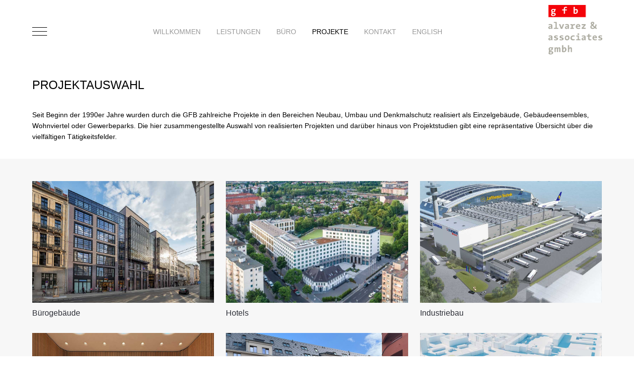

--- FILE ---
content_type: text/html; charset=utf-8
request_url: https://www.gfb-berlin.de/index.php/de/projekte
body_size: 27555
content:
<!DOCTYPE html>
<html lang="de-de" dir="ltr" data-bs-theme="light">

<head>
   <meta http-equiv="X-UA-Compatible" content="IE=edge" /><meta name="viewport" content="width=device-width, initial-scale=1" /><meta name="HandheldFriendly" content="true" /><meta name="mobile-web-app-capable" content="YES" /> <!-- document meta -->
   <meta charset="utf-8">
	<meta name="rights" content="GFB Berlin">
	<meta name="author" content="Super User">
	<meta name="description" content="gfb alvarez &amp; associates gmbh – Gesellschaft für Architektur und Design">
	<meta name="generator" content="Joomla! - Open Source Content Management">
	<title>Projektauswahl</title>
	<link href="https://www.gfb-berlin.de/index.php/de/projekte" rel="alternate" hreflang="de-DE">
	<link href="https://www.gfb-berlin.de/index.php/en/projects" rel="alternate" hreflang="en-GB">
	<link href="/favicon.ico" rel="icon" type="image/vnd.microsoft.icon">
<link href="/images/gfb-architekten/grundelemente/favicon.ico?7c61d3" rel="shortcut icon" type="image/png" sizes="any">
	<link href="/images/gfb-architekten/grundelemente/apple_touch_icon.png?7c61d3" rel="apple-touch-icon" type="image/png" sizes="any">
	<link href="https://use.fontawesome.com/releases/v6.7.2/css/all.css?7c61d3" rel="stylesheet">
	<link href="/media/astroid/css/lenis.min.css?7c61d3" rel="stylesheet">
	<link href="/media/templates/site/tp_construction/css/compiled-5eac6a2fff9af856b2d5abcca0a16998.css?7c61d3" rel="stylesheet">
	<link href="/media/templates/site/tp_construction/css/compiled-b67985dc673a7d0e407dcdada42f1731.css?7c61d3" rel="stylesheet">
	<link href="/media/vendor/joomla-custom-elements/css/joomla-alert.min.css?0.4.1" rel="stylesheet">
	<link href="/media/uikit4/css/uikit.css?7c61d3" rel="stylesheet" defer="defer">
	<style>#fi-61b9f1168f37cc48296773{margin-bottom:30px}</style>
	<style>p {
  margin-bottom: 0.5rem;
}
small, .small {
  font-size: 80%;
  line-height: 1.1rem;
}
hr {
  color: #efefef;
}
li {
  padding: 0px;
}
div.mod-languages a {
  text-transform: uppercase;
  padding: 0px;
}
.astroid-mobilemenu-container .astroid-mobilemenu-inner .menu-item {
  border-bottom: 0px;
  text-align: center;
}
.astroid-mobilemenu .burger-menu-button {
  display: none;
}
.astroid-mobilemenu {
    width: 350px;
}
@media screen and (max-width: 480px) {
.astroid-mobilemenu {
    width: 100%;
  }
.item-title, .module-title {
    margin-top: 1rem;
    margin-bottom: 1rem;
  }
}
@media (min-width: 992px) {
  .d-lg-none {
    display: flex !important;
  }
}
@media (max-width: 992px) {
  .astroid-logo .astroid-logo-mobile {
    display: block;
    position: absolute;
    right: 10px;
  }
}
@media (min-width: 992px) {
  .astroid-logo .astroid-logo-mobile {
    display: none;
  }
}
@media (min-width: 992px) {
  .d-lg-none {
    display: flex !important;
  }
}
.astroid-logo img {
  max-height: 200%;
}
@media (max-width: 991.98px) {
  .astroid-header-section .astroid-header-sticky > div {
    padding-top: 15px;
    padding-bottom: 25px;
  }
  .astroid-header-section header.astroid-header:not(.astroid-header-sticky) {
    padding-top: 25px;
    padding-bottom: 19px;
}
}

/*-Mobiles Logo ausrichten-------------------------------------------------------------------------------------------------------*/
#astroid-sticky-header {
  padding-top: 18px;
  padding-bottom: 10px;
}
/*-End---------------------------------------------------------------------------------------------------------------------------*/
</style>
<script src="/media/vendor/jquery/js/jquery.min.js?3.7.1"></script>
	<script src="/media/astroid/js/jquery.easing.min.js?7c61d3"></script>
	<script src="/media/astroid/js/megamenu.min.js?7c61d3"></script>
	<script src="/media/astroid/js/jquery.hoverIntent.min.js?7c61d3"></script>
	<script src="/media/astroid/js/offcanvas.min.js?7c61d3"></script>
	<script src="/media/astroid/js/mobilemenu.min.js?7c61d3"></script>
	<script src="/media/astroid/js/lenis.min.js?7c61d3"></script>
	<script src="/media/astroid/js/script.min.js?7c61d3"></script>
	<script type="application/json" class="joomla-script-options new">{"joomla.jtext":{"ERROR":"Fehler","MESSAGE":"Nachricht","NOTICE":"Hinweis","WARNING":"Warnung","JCLOSE":"Schließen","JOK":"OK","JOPEN":"Öffnen"},"system.paths":{"root":"","rootFull":"https:\/\/www.gfb-berlin.de\/","base":"","baseFull":"https:\/\/www.gfb-berlin.de\/"},"csrf.token":"19361de8052c9912a0d308757475633f"}</script>
	<script src="/media/system/js/core.min.js?2cb912"></script>
	<script src="/media/system/js/messages.min.js?9a4811" type="module"></script>
	<script src="/media/uikit4/js/uikit.min.js?7c61d3" defer></script>
	<script src="/media/uikit4/js/uikit-icons.min.js?7c61d3" defer></script>
	<script>const initSmoothScrollingGSAP = () => {const lenis = new Lenis({duration: 0.367});lenis.on('scroll', ScrollTrigger.update);gsap.ticker.add((time)=>{lenis.raf(time * 1000)});gsap.ticker.lagSmoothing(0);};const initSmoothScrolling = () => {const lenis = new Lenis({duration: 0.367});function raf(time) {lenis.raf(time);requestAnimationFrame(raf);}requestAnimationFrame(raf);};if (typeof ScrollTrigger !== 'undefined') {initSmoothScrollingGSAP()} else {initSmoothScrolling()}</script>
	<script>var TEMPLATE_HASH = "105e85a5daadfc8dc10a2ea040cd18e6", ASTROID_COLOR_MODE ="light";</script>
	<script type="application/ld+json">{"@context":"https://schema.org","@graph":[{"@type":"Organization","@id":"https://www.gfb-berlin.de/#/schema/Organization/base","name":"GFB Berlin","url":"https://www.gfb-berlin.de/"},{"@type":"WebSite","@id":"https://www.gfb-berlin.de/#/schema/WebSite/base","url":"https://www.gfb-berlin.de/","name":"GFB Berlin","publisher":{"@id":"https://www.gfb-berlin.de/#/schema/Organization/base"}},{"@type":"WebPage","@id":"https://www.gfb-berlin.de/#/schema/WebPage/base","url":"https://www.gfb-berlin.de/index.php/de/projekte","name":"Projektauswahl","description":"gfb alvarez & associates gmbh – Gesellschaft für Architektur und Design","isPartOf":{"@id":"https://www.gfb-berlin.de/#/schema/WebSite/base"},"about":{"@id":"https://www.gfb-berlin.de/#/schema/Organization/base"},"inLanguage":"de-DE"},{"@type":"Article","@id":"https://www.gfb-berlin.de/#/schema/com_content/article/88","name":"Projektauswahl","headline":"Projektauswahl","inLanguage":"de-DE","isPartOf":{"@id":"https://www.gfb-berlin.de/#/schema/WebPage/base"}}]}</script>
	<link href="https://www.gfb-berlin.de/index.php/de/projekte" rel="alternate" hreflang="x-default">
 <!-- joomla head -->
    <!-- head styles -->
    <!-- head scripts -->
</head> <!-- document head -->

<body class="site astroid-framework com-content view-article layout-default itemid-267 astroid-header-horizontal-center projekte-alias tp-style-42 de-DE ltr">
   <button type="button" title="Back to Top" id="astroid-backtotop" class="btn rounded hideonsm hideonxs" ><i class="fas fa-chevron-up"></i></button><!-- astroid container -->
<div class="astroid-container">
        <!-- astroid content -->
    <div class="astroid-content">
                <!-- astroid layout -->
        <div class="astroid-layout astroid-layout-wide">
                        <!-- astroid wrapper -->
            <div class="astroid-wrapper">
                                <div class="astroid-section astroid-header-section" id="hm-xtna5pbpi"><div class="container"><div class="astroid-row row" id="ar-4xalpyab6"><div class="astroid-column col-lg-12 col-md-12 col-sm-12 col-12" id="ac-9s61399mz"><div class="astroid-module-position" id="h-ugmkiowg4"><!-- header starts -->
<header id="astroid-header" class="astroid-header astroid-horizontal-header astroid-horizontal-center-header" data-megamenu data-megamenu-class=".has-megamenu" data-megamenu-content-class=".megamenu-container" data-dropdown-arrow="false" data-header-offset="true" data-transition-speed="300" data-megamenu-animation="fade" data-easing="linear" data-astroid-trigger="hover" data-megamenu-submenu-class=".nav-submenu,.nav-submenu-static">
   <div class="d-flex flex-row justify-content-between">
               <div class="d-flex d-lg-none justify-content-start">
            <div class="header-mobilemenu-trigger d-lg-none burger-menu-button align-self-center" data-offcanvas="#astroid-mobilemenu" data-effect="mobilemenu-slide">
               <button aria-label="Mobile Menu Toggle" class="button" type="button"><span class="box"><span class="inner"><span class="visually-hidden">Mobile Menu Toggle</span></span></span></button>
            </div>
         </div>
            <div class="header-left-section as-gutter-x-xl@lg d-flex justify-content-start">
                   <!-- logo starts -->
    <!-- image logo starts -->
        <div class="logo-wrapper astroid-logo">
                <a target="_self" class="astroid-logo astroid-logo-image d-flex align-items-center mr-0 mr-lg-4" href="https://www.gfb-berlin.de/">
                                                                    
            <img src="https://www.gfb-berlin.de/images/gfb-architekten/grundelemente/GFB_Assoc_Logo_mobil.png" alt="GFB Berlin" class="astroid-logo-mobile" />                            </a>
            </div>
    <!-- image logo ends -->
<!-- logo ends -->                         </div>
               <div></div>
            <div class="header-center-section d-none d-lg-flex justify-content-center flex-lg-grow-1"><nav class=" align-self-center d-none d-lg-block" aria-label="horizontal menu"><ul class="nav astroid-nav d-none d-lg-flex"><li data-position="right" class="nav-item nav-item-id-101 nav-item-level-1 nav-item-default no-dropdown-icon"><!--menu link starts-->
<a href="/index.php/de/" title="Willkommen" class="as-menu-item nav-link-item-id-101 nav-link item-link-component item-level-1" data-drop-action="hover">
   <span class="nav-title">
                                          <span class="nav-title-text">Willkommen</span>                              </span>
   </a>
<!--menu link ends--></li><li data-position="right" class="nav-item nav-item-id-261 nav-item-level-1 no-dropdown-icon"><!--menu link starts-->
<a href="/index.php/de/leistungen" title="Leistungen" class="as-menu-item nav-link-item-id-261 nav-link item-link-component item-level-1" data-drop-action="hover">
   <span class="nav-title">
                                          <span class="nav-title-text">Leistungen</span>                              </span>
   </a>
<!--menu link ends--></li><li data-position="right" class="nav-item nav-item-id-435 nav-item-level-1 no-dropdown-icon"><!--menu link starts-->
<a href="/index.php/de/buero" title="Büro" class="as-menu-item nav-link-item-id-435 nav-link item-link-component item-level-1" data-drop-action="hover">
   <span class="nav-title">
                                          <span class="nav-title-text">Büro</span>                              </span>
   </a>
<!--menu link ends--><div style="width:250px" class="megamenu-container nav-submenu-container nav-item-level-1"></div></li><li data-position="right" class="nav-item nav-item-id-267 nav-item-level-1 nav-item-current nav-item-active no-dropdown-icon"><!--menu link starts-->
<a href="/index.php/de/projekte" title="Projekte" class="as-menu-item nav-link-item-id-267 nav-link active item-link-component item-level-1" data-drop-action="hover">
   <span class="nav-title">
                                          <span class="nav-title-text">Projekte</span>                              </span>
   </a>
<!--menu link ends--><div style="width:320px" class="megamenu-container nav-submenu-container nav-item-level-1"></div></li><li data-position="right" class="nav-item nav-item-id-283 nav-item-level-1 no-dropdown-icon"><!--menu link starts-->
<a href="/index.php/de/kontakt-gfb" title="Kontakt" class="as-menu-item nav-link-item-id-283 nav-link item-link-component item-level-1" data-drop-action="hover">
   <span class="nav-title">
                                          <span class="nav-title-text">Kontakt</span>                              </span>
   </a>
<!--menu link ends--></li><li data-position="right" class="nav-item nav-item-id-517 nav-item-level-1 no-dropdown-icon"><!--menu link starts-->
<a href="/index.php/en/" title="English" class="as-menu-item nav-link-item-id-517 nav-link item-link-alias item-level-1" data-drop-action="hover">
   <span class="nav-title">
                                          <span class="nav-title-text">English</span>                              </span>
   </a>
<!--menu link ends--></li></ul></nav></div>               <div class="header-right-section as-gutter-x-xl@lg d-flex justify-content-end">
                                       <div class="header-right-block d-none d-lg-block align-self-center">
                  <div class="header-block-item d-flex justify-content-end align-items-center">
<div id="mod-custom130" class="mod-custom custom">
    <p><a href="/index.php/de/"><img src="/images/gfb-architekten/grundelemente/GFB_Assoc_Logo.png" alt="GFB Logo" width="109" height="100" /></a></p></div>
</div>               </div>
                                  </div>
         </div>
</header>
<!-- header ends --><!-- header starts -->
<header id="astroid-sticky-header" class="astroid-header astroid-header-sticky header-sticky-desktop header-static-mobile header-static-tablet d-none" data-megamenu data-megamenu-class=".has-megamenu" data-megamenu-content-class=".megamenu-container" data-dropdown-arrow="false" data-header-offset="true" data-transition-speed="300" data-megamenu-animation="fade" data-easing="linear" data-astroid-trigger="hover" data-megamenu-submenu-class=".nav-submenu">
   <div class="container d-flex flex-row justify-content-between">
               <div class="d-flex d-lg-none justify-content-start">
            <div class="header-mobilemenu-trigger d-lg-none burger-menu-button align-self-center" data-offcanvas="#astroid-mobilemenu" data-effect="mobilemenu-slide">
               <button class="button" type="button" aria-label="Mobile Menu Toggle"><span class="box"><span class="inner"><span class="visually-hidden">Mobile Menu Toggle</span></span></span></button>
            </div>
         </div>
            <div class="header-left-section d-flex justify-content-start">
                    <!-- logo starts -->
    <!-- image logo starts -->
        <div class="logo-wrapper astroid-logo">
                <a target="_self" class="astroid-logo astroid-logo-image d-flex align-items-center mr-0 mr-lg-4" href="https://www.gfb-berlin.de/">
                                                                    
            <img src="https://www.gfb-berlin.de/images/gfb-architekten/grundelemente/GFB_Assoc_Logo_mobil.png" alt="GFB Berlin" class="astroid-logo-mobile" />                            </a>
            </div>
    <!-- image logo ends -->
<!-- logo ends -->               </div>
               <div></div>
            <div class="header-center-section d-none d-lg-flex justify-content-center flex-lg-grow-1"><nav class=" astroid-nav-wraper align-self-center px-3 d-none d-lg-block mx-auto" aria-label="sticky menu"><ul class="nav astroid-nav d-none d-lg-flex"><li data-position="right" class="nav-item nav-item-id-101 nav-item-level-1 nav-item-default no-dropdown-icon"><!--menu link starts-->
<a href="/index.php/de/" title="Willkommen" class="as-menu-item nav-link-item-id-101 nav-link item-link-component item-level-1" data-drop-action="hover">
   <span class="nav-title">
                                          <span class="nav-title-text">Willkommen</span>                              </span>
   </a>
<!--menu link ends--></li><li data-position="right" class="nav-item nav-item-id-261 nav-item-level-1 no-dropdown-icon"><!--menu link starts-->
<a href="/index.php/de/leistungen" title="Leistungen" class="as-menu-item nav-link-item-id-261 nav-link item-link-component item-level-1" data-drop-action="hover">
   <span class="nav-title">
                                          <span class="nav-title-text">Leistungen</span>                              </span>
   </a>
<!--menu link ends--></li><li data-position="right" class="nav-item nav-item-id-435 nav-item-level-1 no-dropdown-icon"><!--menu link starts-->
<a href="/index.php/de/buero" title="Büro" class="as-menu-item nav-link-item-id-435 nav-link item-link-component item-level-1" data-drop-action="hover">
   <span class="nav-title">
                                          <span class="nav-title-text">Büro</span>                              </span>
   </a>
<!--menu link ends--><div style="width:250px" class="megamenu-container nav-submenu-container nav-item-level-1"></div></li><li data-position="right" class="nav-item nav-item-id-267 nav-item-level-1 nav-item-current nav-item-active no-dropdown-icon"><!--menu link starts-->
<a href="/index.php/de/projekte" title="Projekte" class="as-menu-item nav-link-item-id-267 nav-link active item-link-component item-level-1" data-drop-action="hover">
   <span class="nav-title">
                                          <span class="nav-title-text">Projekte</span>                              </span>
   </a>
<!--menu link ends--><div style="width:320px" class="megamenu-container nav-submenu-container nav-item-level-1"></div></li><li data-position="right" class="nav-item nav-item-id-283 nav-item-level-1 no-dropdown-icon"><!--menu link starts-->
<a href="/index.php/de/kontakt-gfb" title="Kontakt" class="as-menu-item nav-link-item-id-283 nav-link item-link-component item-level-1" data-drop-action="hover">
   <span class="nav-title">
                                          <span class="nav-title-text">Kontakt</span>                              </span>
   </a>
<!--menu link ends--></li><li data-position="right" class="nav-item nav-item-id-517 nav-item-level-1 no-dropdown-icon"><!--menu link starts-->
<a href="/index.php/en/" title="English" class="as-menu-item nav-link-item-id-517 nav-link item-link-alias item-level-1" data-drop-action="hover">
   <span class="nav-title">
                                          <span class="nav-title-text">English</span>                              </span>
   </a>
<!--menu link ends--></li></ul></nav></div>               <div class="header-right-section d-flex justify-content-end">
                                       <div class="header-right-block d-none d-lg-block align-self-center">
                  <div class="header-block-item d-flex">
<div id="mod-custom130" class="mod-custom custom">
    <p><a href="/index.php/de/"><img src="/images/gfb-architekten/grundelemente/GFB_Assoc_Logo.png" alt="GFB Logo" width="109" height="100" /></a></p></div>
</div>               </div>
                                  </div>
         </div>
</header>
<!-- header ends --></div></div></div></div></div><div class="astroid-section astroid-component-section" id="inhalt"><div class="container"><div class="astroid-row row" id="ar-1528971561366"><div class="astroid-column col-lg-6 col-md-12 col-sm-12 col-12 col-lg-12" id="ac-1528971561366"><div class="astroid-message" id="m-1528971711775"><div id="system-message-container" aria-live="polite"></div>
</div><div class="astroid-component" id="ca-1529739248826"><main class="astroid-component-area">
   <div class="com-content-article item-page" itemscope itemtype="https://schema.org/Article"><meta itemprop="inLanguage" content="de-DE"><div class="astroid-section" id="as-61b5cf11613cc086185689"><div class="astroid-row row no-gutters gx-0" id="ar-61b5cf11613cc033152637"><div class="astroid-column col-lg-12 col-md-12 col-sm-12 col-12" id="ac-61b5cf11613cc030930660"><div class="astroid-article-title" id="t-61b9bb50c0a7c455878112"><h1>Projektauswahl</h1></div><div class="astroid-article-full-image" id="fi-61b9f1168f37cc48296773">
</div><div class="astroid-article-text" id="awt-61bae20c0d2cf499628496"><p>Seit Beginn der 1990er Jahre wurden durch die GFB zahlreiche Projekte in den Bereichen Neubau, Umbau und Denkmalschutz realisiert als Einzelgebäude, Gebäudeensembles, Wohnviertel oder Gewerbeparks. Die hier zusammengestellte Auswahl von realisierten Projekten und darüber hinaus von Projektstudien gibt eine repräsentative Übersicht über die vielfältigen Tätigkeitsfelder.</p> </div></div></div></div></div>
</main></div></div></div></div></div><section class="astroid-section" id="be-1rlx9n2g5"><div class="container"><div class="astroid-row row" id="ar-uqx4cd8jh"><div class="astroid-column col-lg-4 col-md-12 col-sm-12 col-12" id="ac-g76wmeix7"><div class="astroid-module-position" id="b-8jmrpdbnn"><div class="bottom-e-1-position moduletable ">
        
<div id="mod-custom407" class="mod-custom custom">
    <p><a href="/index.php/de/projekte/buerogebaeude"><img src="/images/gfb-architekten/gebaudearten/buero.jpg" alt="buero" width="1024" height="683" /></a></p>
<h5><a href="/index.php/de/projekte/buerogebaeude">Bürogebäude</a></h5></div>
</div></div></div><div class="astroid-column col-lg-4 col-md-12 col-sm-12 col-12" id="ac-suehdjm5w"><div class="astroid-module-position" id="h-8ha3raqko"><div class="bottom-e-2-position moduletable ">
        
<div id="mod-custom408" class="mod-custom custom">
    <p><a href="/index.php/de/projekte/hotels"><img src="/images/gfb-architekten/gebaudearten/hotel.jpg" alt="buero" width="1024" height="683" /></a></p>
<h5><a href="/index.php/de/projekte/hotels">Hotels</a></h5></div>
</div></div></div><div class="astroid-column col-lg-4 col-md-12 col-sm-12 col-12" id="ac-rqzjrkuvh"><div class="astroid-module-position" id="i-gxikkbgj9"><div class="bottom-e-3-position moduletable ">
        
<div id="mod-custom412" class="mod-custom custom">
    <p><a href="/index.php/de/projekte/industriebau"><img src="/images/gfb-architekten/gebaudearten/logistik.jpg" alt="buero" width="1024" height="683" /></a></p>
<h5><a href="/index.php/de/projekte/industriebau">Industriebau</a></h5></div>
</div></div></div></div><div class="astroid-row row" id="ar-n62mnggl7"><div class="astroid-column col-lg-4 col-md-12 col-sm-12 col-12" id="ac-xhuvzjvdo"><div class="astroid-module-position" id="i-lwi0qja2z"><div class="bottom-e-4-position moduletable ">
        
<div id="mod-custom411" class="mod-custom custom">
    <p><a href="/index.php/de/projekte/innenraeume"><img src="/images/gfb-architekten/gebaudearten/interior.jpg" alt="buero" width="1024" height="683" /></a></p>
<h5><a href="/index.php/de/projekte/innenraeume">Innenräume</a></h5></div>
</div></div></div><div class="astroid-column col-lg-4 col-md-12 col-sm-12 col-12" id="ac-8dyy9dr7d"><div class="astroid-module-position" id="w-335vtz36y"><div class="bottom-e-5-position moduletable ">
        
<div id="mod-custom413" class="mod-custom custom">
    <p><a href="/index.php/de/projekte/wohngebaeude"><img src="/images/gfb-architekten/projekte/wohngebaude/Speicherballett/01-Speicherballett.jpg" alt="buero" width="820" height="540" /></a></p>
<h5><a href="/index.php/de/projekte/wohngebaeude">Wohngebäude</a></h5></div>
</div></div></div><div class="astroid-column col-lg-4 col-md-12 col-sm-12 col-12" id="ac-z77pw0261"><div class="astroid-module-position" id="s-xpykhaq72"><div class="bottom-e-6-position moduletable ">
        
<div id="mod-custom414" class="mod-custom custom">
    <p><a href="/index.php/de/projekte/staedtebau"><img src="/images/gfb-architekten/gebaudearten/staedtebau.jpg" alt="buero" width="1024" height="683" /></a></p>
<h5><a href="/index.php/de/projekte/staedtebau"><span class="nav-title">Städtebau</span></a></h5></div>
</div></div></div></div></div></section><section class="astroid-section text-center sticky-footer" id="f-oel6e1bpp"><div class="container"><div class="astroid-row row text-lg-center" id="ar-esat6928r"><div class="astroid-column col-lg-12 col-md-12 col-sm-12 col-12" id="ac-u47qtl5ns"><div class="astroid-module-position text-lg-center" id="fm-ae1gjpufe"><div class="footer-2-position moduletable ">
        
<div id="mod-custom399" class="mod-custom custom">
    <p><a href="/index.php/de/datenschutzerklaerung">Datenschutz</a> |&nbsp;<a href="/index.php/de/impressum">Impressum</a></p></div>
</div></div></div></div></div></section>                            </div>
            <!-- end of astroid wrapper -->
                    </div>
        <!-- end of astroid layout -->
            </div>
    <!-- end of astroid content -->
    <div class="astroid-mobilemenu d-none d-init dir-left" data-class-prefix="astroid-mobilemenu" id="astroid-mobilemenu">
   <div class="burger-menu-button active">
      <button aria-label="Mobile Menu Toggle" type="button" class="button close-offcanvas offcanvas-close-btn">
         <span class="box">
            <span class="inner"><span class="visually-hidden">Mobile Menu Toggle</span></span>
         </span>
      </button>
   </div>
   <ul class="astroid-mobile-menu d-none"><li class="nav-item nav-item-id-101 nav-item-level-1 nav-item-default no-dropdown-icon"><!--menu link starts-->
<a href="/index.php/de/" title="Willkommen" class="as-menu-item nav-link-item-id-101 nav-link item-link-component item-level-1" data-drop-action="hover">
   <span class="nav-title">
                                          <span class="nav-title-text">Willkommen</span>                              </span>
   </a>
<!--menu link ends--></li><li class="nav-item nav-item-id-261 nav-item-level-1 no-dropdown-icon"><!--menu link starts-->
<a href="/index.php/de/leistungen" title="Leistungen" class="as-menu-item nav-link-item-id-261 nav-link item-link-component item-level-1" data-drop-action="hover">
   <span class="nav-title">
                                          <span class="nav-title-text">Leistungen</span>                              </span>
   </a>
<!--menu link ends--></li><li class="nav-item nav-item-id-435 nav-item-level-1 no-dropdown-icon"><!--menu link starts-->
<a href="/index.php/de/buero" title="Büro" class="as-menu-item nav-link-item-id-435 nav-link item-link-component item-level-1" data-drop-action="hover">
   <span class="nav-title">
                                          <span class="nav-title-text">Büro</span>                              </span>
   </a>
<!--menu link ends--></li><li class="nav-item nav-item-id-267 nav-item-level-1 nav-item-current nav-item-active no-dropdown-icon"><!--menu link starts-->
<a href="/index.php/de/projekte" title="Projekte" class="as-menu-item nav-link-item-id-267 nav-link active item-link-component item-level-1" data-drop-action="hover">
   <span class="nav-title">
                                          <span class="nav-title-text">Projekte</span>                              </span>
   </a>
<!--menu link ends--></li><li class="nav-item nav-item-id-283 nav-item-level-1 no-dropdown-icon"><!--menu link starts-->
<a href="/index.php/de/kontakt-gfb" title="Kontakt" class="as-menu-item nav-link-item-id-283 nav-link item-link-component item-level-1" data-drop-action="hover">
   <span class="nav-title">
                                          <span class="nav-title-text">Kontakt</span>                              </span>
   </a>
<!--menu link ends--></li><li class="nav-item nav-item-id-517 nav-item-level-1 no-dropdown-icon"><!--menu link starts-->
<a href="/index.php/en/" title="English" class="as-menu-item nav-link-item-id-517 nav-link item-link-alias item-level-1" data-drop-action="hover">
   <span class="nav-title">
                                          <span class="nav-title-text">English</span>                              </span>
   </a>
<!--menu link ends--></li></ul></div></div>
<!-- end of astroid container -->
   <!-- body and layout -->
    <!-- body scripts -->
</body> <!-- document body -->

</html> <!-- document end -->

--- FILE ---
content_type: text/css
request_url: https://www.gfb-berlin.de/media/templates/site/tp_construction/css/compiled-b67985dc673a7d0e407dcdada42f1731.css?7c61d3
body_size: 8597
content:
#astroid-backtotop{border-radius:15px !important;background:rgb(153, 153, 153);padding:15px;}#astroid-backtotop > i{font-size:20px;color:rgb(255, 255, 255);}[data-bs-theme=dark] #astroid-backtotop{background:rgb(153, 153, 153);}[data-bs-theme=dark] #astroid-backtotop > i{color:rgb(255, 255, 255);}.astroid-logo > .astroid-logo-sticky{max-height:60px;}#inhalt{background-color:rgb(255, 255, 255);}[data-bs-theme=dark] #inhalt{background-color:rgb(255, 255, 255);}#be-1rlx9n2g5{background-color:rgb(247, 247, 247);color:rgb(44, 46, 54);}#be-1rlx9n2g5 a{color:rgb(44, 46, 54);}#be-1rlx9n2g5 a:hover{color:rgba(204, 0, 0, 1);}[data-bs-theme=dark] #be-1rlx9n2g5{background-color:rgb(247, 247, 247);color:rgb(44, 46, 54);}[data-bs-theme=dark] #be-1rlx9n2g5 a{color:rgb(44, 46, 54);}[data-bs-theme=dark] #be-1rlx9n2g5 a:hover{color:rgba(204, 0, 0, 1);}#f-oel6e1bpp{background-color:rgb(204, 204, 204);color:rgb(153, 153, 153);}#f-oel6e1bpp a{color:rgb(153, 153, 153);}#f-oel6e1bpp a:hover{color:rgba(204, 0, 0, 1);}[data-bs-theme=dark] #f-oel6e1bpp{background-color:rgb(204, 204, 204);color:rgb(153, 153, 153);}[data-bs-theme=dark] #f-oel6e1bpp a{color:rgb(153, 153, 153);}[data-bs-theme=dark] #f-oel6e1bpp a:hover{color:rgba(204, 0, 0, 1);}.mobilemenu-slide.astroid-mobilemenu{visibility:visible;-webkit-transform:translate3d(-100%, 0, 0);transform:translate3d(-100%, 0, 0);}.mobilemenu-slide.astroid-mobilemenu-open .mobilemenu-slide.astroid-mobilemenu {visibility:visible;-webkit-transform:translate3d(0, 0, 0);transform:translate3d(0, 0, 0);}.mobilemenu-slide.astroid-mobilemenu::after{display:none;}body.astroid-framework, .body.astroid-framework{font-weight:400;text-transform:none;font-size:14px;line-height:1.7em;font-family:Verdana, Geneva, sans-serif, Arial, Helvetica, sans-serif;}.astroid-framework h1, .astroid-framework .h1{font-weight:300;text-transform:uppercase;font-size:24px;line-height:1.6em;font-family:Verdana, Geneva, sans-serif, Arial, Helvetica, sans-serif;}.astroid-framework h2, .astroid-framework .h2{font-weight:300;text-transform:uppercase;font-size:24px;line-height:1.4em;font-family:Verdana, Geneva, sans-serif, Arial, Helvetica, sans-serif;}.astroid-framework h3, .astroid-framework .h3{font-weight:300;text-transform:none;font-size:20px;line-height:1.2em;font-family:Verdana, Geneva, sans-serif, Arial, Helvetica, sans-serif;}.astroid-framework h4, .astroid-framework .h4{color:rgb(0, 0, 0);font-weight:300;text-transform:none;font-size:18px;line-height:1.5em;font-family:Verdana, Geneva, sans-serif, Arial, Helvetica, sans-serif;}[data-bs-theme=dark] .astroid-framework h4, [data-bs-theme=dark] .astroid-framework .h4{color:rgb(0, 0, 0);}.astroid-framework h5, .astroid-framework .h5{font-weight:300;text-transform:none;font-size:16px;line-height:1.6em;font-family:Verdana, Geneva, sans-serif, Arial, Helvetica, sans-serif;}.astroid-framework .astroid-nav > li > .as-menu-item, .astroid-framework .astroid-sidebar-menu > li > .nav-item-inner > .as-menu-item, .astroid-framework .astroid-mobile-menu > .nav-item > .as-menu-item{font-weight:400;text-transform:uppercase;font-size:14px;line-height:1.6em;font-family:Verdana, Geneva, sans-serif, Arial, Helvetica, sans-serif;}.container, .container-sm, .container-md, .container-lg, .container-xl, .container-fluid, .astroid-layout.astroid-layout-boxed .astroid-wrapper {max-width: 1199px;}:root .astroid-framework, [data-bs-theme="light"] .astroid-framework{--bs-body-bg:rgb(255, 255, 255);--bs-body-color:rgb(0, 0, 0);--bs-link-color:rgba(204, 0, 0, 1);--bs-link-color-rgb:204,0,0;--bs-link-opacity:1;--bs-link-hover-color:rgb(108, 117, 125);--bs-link-hover-color-rgb:108,117,125;--as-header-text-color:rgb(153, 153, 153);--as-header-bg:rgb(255, 255, 255);--as-stick-header-bg-color:rgb(255, 255, 255);--as-stick-header-menu-link-color:rgb(153, 153, 153);--as-stick-header-menu-link-hover-color:rgb(0, 0, 0);--as-stick-header-menu-link-active-color:rgb(0, 0, 0);--as-main-menu-link-color:rgb(153, 153, 153);--as-main-menu-link-hover-color:rgb(0, 0, 0);--as-main-menu-link-active-color:rgb(0, 0, 0);--as-dropdown-bg-color:rgb(255, 255, 255);--as-dropdown-link-color:rgb(119, 119, 119);--as-dropdown-menu-link-hover-color:rgb(0, 0, 0);--as-dropdown-menu-hover-bg-color:rgb(248, 248, 248);--as-dropdown-menu-active-link-color:rgb(0, 0, 0);--as-dropdown-menu-active-bg-color:rgb(248, 248, 248);--as-mobile-menu-text-color:rgb(0, 0, 0);--as-mobile-backgroundcolor:rgb(255, 255, 255);--as-mobile-menu-link-color:rgb(153, 153, 153);--as-mobile-menu-active-link-color:rgb(0, 0, 0);--as-mobile-menu-active-bg-color:rgb(255, 255, 255);--as-mobile-menu-active-icon-color:rgb(0, 0, 0);--as-mobile-menu-icon-color:rgb(0, 0, 0);--as-mobilemenu-backgroundcolor:rgb(255, 255, 255);--as-mobilemenu-menu-text-color:rgb(0, 0, 0);--as-mobilemenu-menu-link-color:rgb(153, 153, 153);--as-mobilemenu-menu-active-link-color:rgb(0, 0, 0);--as-mobilemenu-menu-active-bg-color:rgb(255, 255, 255);--as-mobilemenu-menu-icon-color:rgb(0, 0, 0);--as-mobilemenu-menu-active-icon-color:rgb(0, 0, 0);--as-contact-info-icon-color:rgb(255, 255, 255);}[data-bs-theme="dark"] .astroid-framework{--bs-body-bg:rgb(255, 255, 255);--bs-body-color:rgb(0, 0, 0);--bs-link-color:rgba(255, 25, 0, 1);--bs-link-color-rgb:255,25,0;--bs-link-opacity:1;--bs-link-hover-color:rgb(108, 117, 125);--bs-link-hover-color-rgb:108,117,125;--as-header-text-color:rgb(153, 153, 153);--as-header-bg:rgb(255, 255, 255);--as-stick-header-bg-color:rgb(255, 255, 255);--as-stick-header-menu-link-color:rgb(153, 153, 153);--as-stick-header-menu-link-hover-color:rgb(0, 0, 0);--as-stick-header-menu-link-active-color:rgb(0, 0, 0);--as-main-menu-link-color:rgb(153, 153, 153);--as-main-menu-link-hover-color:rgb(0, 0, 0);--as-main-menu-link-active-color:rgb(0, 0, 0);--as-dropdown-bg-color:rgb(255, 255, 255);--as-dropdown-link-color:rgb(119, 119, 119);--as-dropdown-menu-link-hover-color:rgb(0, 0, 0);--as-dropdown-menu-hover-bg-color:rgb(248, 248, 248);--as-dropdown-menu-active-link-color:rgb(0, 0, 0);--as-dropdown-menu-active-bg-color:rgb(248, 248, 248);--as-mobile-menu-text-color:rgb(0, 0, 0);--as-mobile-backgroundcolor:rgb(255, 255, 255);--as-mobile-menu-link-color:rgb(153, 153, 153);--as-mobile-menu-active-link-color:rgb(0, 0, 0);--as-mobile-menu-active-bg-color:rgb(255, 255, 255);--as-mobile-menu-active-icon-color:rgb(0, 0, 0);--as-mobile-menu-icon-color:rgb(0, 0, 0);--as-mobilemenu-backgroundcolor:rgb(255, 255, 255);--as-mobilemenu-menu-text-color:rgb(0, 0, 0);--as-mobilemenu-menu-link-color:rgb(153, 153, 153);--as-mobilemenu-menu-active-link-color:rgb(0, 0, 0);--as-mobilemenu-menu-active-bg-color:rgb(255, 255, 255);--as-mobilemenu-menu-icon-color:rgb(0, 0, 0);--as-mobilemenu-menu-active-icon-color:rgb(0, 0, 0);--as-contact-info-icon-color:rgb(255, 255, 255);}.items-leading .article-title .page-header h2{font-size:32px;}.items-row .article-title .page-header h2{font-size:26px;}@media (min-width: 768px) {body.astroid-framework, .body.astroid-framework{font-size:14px;line-height:1.7em;}.astroid-framework h1, .astroid-framework .h1{font-size:38px;line-height:1.3em;}.astroid-framework h2, .astroid-framework .h2{font-size:24px;line-height:24px;}.astroid-framework h3, .astroid-framework .h3{font-size:20px;line-height:1.3em;}.astroid-framework h4, .astroid-framework .h4{font-size:18px;line-height:1.2em;}.astroid-framework h5, .astroid-framework .h5{font-size:16px;line-height:1.6em;}.astroid-framework .astroid-nav > li > .as-menu-item, .astroid-framework .astroid-sidebar-menu > li > .nav-item-inner > .as-menu-item, .astroid-framework .astroid-mobile-menu > .nav-item > .as-menu-item{font-size:14px;line-height:1.6em;}}@media (min-width: 992px) {#hm-xtna5pbpi{padding:10px 0px 10px 0px}#inhalt{padding-top:2%;padding-bottom:2%}#b-8jmrpdbnn{padding-top:20px}#h-8ha3raqko{padding-top:20px}#i-gxikkbgj9{padding-top:20px}#i-lwi0qja2z{padding-top:20px}#w-335vtz36y{padding-top:20px}#s-xpykhaq72{padding-top:20px}#be-1rlx9n2g5{padding-top:2%;padding-bottom:2%}#f-oel6e1bpp{padding-top:20px;padding-bottom:20px}body.astroid-framework, .body.astroid-framework{font-size:14px;line-height:1.6em;}.astroid-framework h1, .astroid-framework .h1{font-size:24px;line-height:1.6em;}.astroid-framework h2, .astroid-framework .h2{font-size:24px;line-height:24px;}.astroid-framework h3, .astroid-framework .h3{font-size:20px;line-height:1.3em;}.astroid-framework h4, .astroid-framework .h4{font-size:18px;line-height:1.2em;}.astroid-framework h5, .astroid-framework .h5{font-size:16px;line-height:1.6em;}.astroid-framework .astroid-nav > li > .as-menu-item, .astroid-framework .astroid-sidebar-menu > li > .nav-item-inner > .as-menu-item, .astroid-framework .astroid-mobile-menu > .nav-item > .as-menu-item{font-size:14px;line-height:1.6em;}}